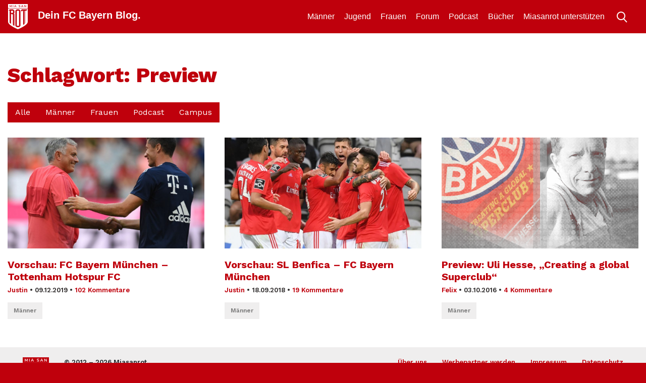

--- FILE ---
content_type: text/html; charset=UTF-8
request_url: https://miasanrot.de/tag/preview/
body_size: 9546
content:
<!doctype html>
<html lang="de" prefix="og: https://ogp.me/ns#">
<head>
	<meta charset="UTF-8">
	<meta name="viewport" content="width=device-width, initial-scale=1">
	<link rel="profile" href="https://gmpg.org/xfn/11">
	<meta http-equiv="X-UA-Compatible" content="IE=edge" >

	
<!-- Suchmaschinen-Optimierung durch Rank Math PRO - https://rankmath.com/ -->
<title>Preview Archive - Miasanrot</title>
<meta name="robots" content="follow, index, max-snippet:-1, max-video-preview:-1, max-image-preview:large"/>
<link rel="canonical" href="https://miasanrot.de/tag/preview/" />
<meta property="og:locale" content="de_DE" />
<meta property="og:type" content="article" />
<meta property="og:title" content="Preview Archive - Miasanrot" />
<meta property="og:url" content="https://miasanrot.de/tag/preview/" />
<meta property="og:site_name" content="Miasanrot.de" />
<meta property="article:publisher" content="http://www.facebook.de/miasanrot" />
<meta name="twitter:card" content="summary_large_image" />
<meta name="twitter:title" content="Preview Archive - Miasanrot" />
<meta name="twitter:site" content="@miasanrot" />
<meta name="twitter:label1" content="Beiträge" />
<meta name="twitter:data1" content="3" />
<script type="application/ld+json" class="rank-math-schema-pro">{"@context":"https://schema.org","@graph":[{"@type":"NewsMediaOrganization","@id":"https://miasanrot.de/#organization","name":"Miasanrot \u2013 FC Bayern News und Analysen","url":"https://miasanrot.de","sameAs":["http://www.facebook.de/miasanrot","https://twitter.com/miasanrot","https://www.instagram.com/miasanrot/","https://bsky.app/profile/miasanrot.bsky.social"],"logo":{"@type":"ImageObject","@id":"https://miasanrot.de/#logo","url":"https://miasanrot.de/wp-content/uploads/2024/04/Miasanrot-Logo-3.png","contentUrl":"https://miasanrot.de/wp-content/uploads/2024/04/Miasanrot-Logo-3.png","caption":"Miasanrot.de","inLanguage":"de","width":"1200","height":"1200"},"description":"FC Bayern M\u00fcnchen Blog und Podcast mit Analysen, Einordnungen, Hintergrundartikeln und News zum FCB."},{"@type":"WebSite","@id":"https://miasanrot.de/#website","url":"https://miasanrot.de","name":"Miasanrot.de","alternateName":"Miasanrot","publisher":{"@id":"https://miasanrot.de/#organization"},"inLanguage":"de"},{"@type":"CollectionPage","@id":"https://miasanrot.de/tag/preview/#webpage","url":"https://miasanrot.de/tag/preview/","name":"Preview Archive - Miasanrot","isPartOf":{"@id":"https://miasanrot.de/#website"},"inLanguage":"de"}]}</script>
<!-- /Rank Math WordPress SEO Plugin -->

<link rel='dns-prefetch' href='//miasanrot.de' />
<link rel="alternate" type="application/rss+xml" title="Miasanrot &raquo; Feed" href="https://miasanrot.de/feed/" />
<link rel="alternate" type="application/rss+xml" title="Miasanrot &raquo; Kommentar-Feed" href="https://miasanrot.de/comments/feed/" />
<link rel="alternate" type="application/rss+xml" title="Miasanrot &raquo; Schlagwort-Feed zu Preview" href="https://miasanrot.de/tag/preview/feed/" />
<style id='wp-img-auto-sizes-contain-inline-css' type='text/css'>
img:is([sizes=auto i],[sizes^="auto," i]){contain-intrinsic-size:3000px 1500px}
/*# sourceURL=wp-img-auto-sizes-contain-inline-css */
</style>
<link rel='stylesheet' id='genesis-blocks-style-css-css' href='https://miasanrot.de/wp-content/plugins/genesis-blocks/dist/style-blocks.build.css?ver=1766063637' type='text/css' media='all' />
<style id='wp-block-library-inline-css' type='text/css'>
:root{--wp-block-synced-color:#7a00df;--wp-block-synced-color--rgb:122,0,223;--wp-bound-block-color:var(--wp-block-synced-color);--wp-editor-canvas-background:#ddd;--wp-admin-theme-color:#007cba;--wp-admin-theme-color--rgb:0,124,186;--wp-admin-theme-color-darker-10:#006ba1;--wp-admin-theme-color-darker-10--rgb:0,107,160.5;--wp-admin-theme-color-darker-20:#005a87;--wp-admin-theme-color-darker-20--rgb:0,90,135;--wp-admin-border-width-focus:2px}@media (min-resolution:192dpi){:root{--wp-admin-border-width-focus:1.5px}}.wp-element-button{cursor:pointer}:root .has-very-light-gray-background-color{background-color:#eee}:root .has-very-dark-gray-background-color{background-color:#313131}:root .has-very-light-gray-color{color:#eee}:root .has-very-dark-gray-color{color:#313131}:root .has-vivid-green-cyan-to-vivid-cyan-blue-gradient-background{background:linear-gradient(135deg,#00d084,#0693e3)}:root .has-purple-crush-gradient-background{background:linear-gradient(135deg,#34e2e4,#4721fb 50%,#ab1dfe)}:root .has-hazy-dawn-gradient-background{background:linear-gradient(135deg,#faaca8,#dad0ec)}:root .has-subdued-olive-gradient-background{background:linear-gradient(135deg,#fafae1,#67a671)}:root .has-atomic-cream-gradient-background{background:linear-gradient(135deg,#fdd79a,#004a59)}:root .has-nightshade-gradient-background{background:linear-gradient(135deg,#330968,#31cdcf)}:root .has-midnight-gradient-background{background:linear-gradient(135deg,#020381,#2874fc)}:root{--wp--preset--font-size--normal:16px;--wp--preset--font-size--huge:42px}.has-regular-font-size{font-size:1em}.has-larger-font-size{font-size:2.625em}.has-normal-font-size{font-size:var(--wp--preset--font-size--normal)}.has-huge-font-size{font-size:var(--wp--preset--font-size--huge)}.has-text-align-center{text-align:center}.has-text-align-left{text-align:left}.has-text-align-right{text-align:right}.has-fit-text{white-space:nowrap!important}#end-resizable-editor-section{display:none}.aligncenter{clear:both}.items-justified-left{justify-content:flex-start}.items-justified-center{justify-content:center}.items-justified-right{justify-content:flex-end}.items-justified-space-between{justify-content:space-between}.screen-reader-text{border:0;clip-path:inset(50%);height:1px;margin:-1px;overflow:hidden;padding:0;position:absolute;width:1px;word-wrap:normal!important}.screen-reader-text:focus{background-color:#ddd;clip-path:none;color:#444;display:block;font-size:1em;height:auto;left:5px;line-height:normal;padding:15px 23px 14px;text-decoration:none;top:5px;width:auto;z-index:100000}html :where(.has-border-color){border-style:solid}html :where([style*=border-top-color]){border-top-style:solid}html :where([style*=border-right-color]){border-right-style:solid}html :where([style*=border-bottom-color]){border-bottom-style:solid}html :where([style*=border-left-color]){border-left-style:solid}html :where([style*=border-width]){border-style:solid}html :where([style*=border-top-width]){border-top-style:solid}html :where([style*=border-right-width]){border-right-style:solid}html :where([style*=border-bottom-width]){border-bottom-style:solid}html :where([style*=border-left-width]){border-left-style:solid}html :where(img[class*=wp-image-]){height:auto;max-width:100%}:where(figure){margin:0 0 1em}html :where(.is-position-sticky){--wp-admin--admin-bar--position-offset:var(--wp-admin--admin-bar--height,0px)}@media screen and (max-width:600px){html :where(.is-position-sticky){--wp-admin--admin-bar--position-offset:0px}}

/*# sourceURL=wp-block-library-inline-css */
</style><style id='global-styles-inline-css' type='text/css'>
:root{--wp--preset--aspect-ratio--square: 1;--wp--preset--aspect-ratio--4-3: 4/3;--wp--preset--aspect-ratio--3-4: 3/4;--wp--preset--aspect-ratio--3-2: 3/2;--wp--preset--aspect-ratio--2-3: 2/3;--wp--preset--aspect-ratio--16-9: 16/9;--wp--preset--aspect-ratio--9-16: 9/16;--wp--preset--color--black: #000000;--wp--preset--color--cyan-bluish-gray: #abb8c3;--wp--preset--color--white: #ffffff;--wp--preset--color--pale-pink: #f78da7;--wp--preset--color--vivid-red: #cf2e2e;--wp--preset--color--luminous-vivid-orange: #ff6900;--wp--preset--color--luminous-vivid-amber: #fcb900;--wp--preset--color--light-green-cyan: #7bdcb5;--wp--preset--color--vivid-green-cyan: #00d084;--wp--preset--color--pale-cyan-blue: #8ed1fc;--wp--preset--color--vivid-cyan-blue: #0693e3;--wp--preset--color--vivid-purple: #9b51e0;--wp--preset--gradient--vivid-cyan-blue-to-vivid-purple: linear-gradient(135deg,rgb(6,147,227) 0%,rgb(155,81,224) 100%);--wp--preset--gradient--light-green-cyan-to-vivid-green-cyan: linear-gradient(135deg,rgb(122,220,180) 0%,rgb(0,208,130) 100%);--wp--preset--gradient--luminous-vivid-amber-to-luminous-vivid-orange: linear-gradient(135deg,rgb(252,185,0) 0%,rgb(255,105,0) 100%);--wp--preset--gradient--luminous-vivid-orange-to-vivid-red: linear-gradient(135deg,rgb(255,105,0) 0%,rgb(207,46,46) 100%);--wp--preset--gradient--very-light-gray-to-cyan-bluish-gray: linear-gradient(135deg,rgb(238,238,238) 0%,rgb(169,184,195) 100%);--wp--preset--gradient--cool-to-warm-spectrum: linear-gradient(135deg,rgb(74,234,220) 0%,rgb(151,120,209) 20%,rgb(207,42,186) 40%,rgb(238,44,130) 60%,rgb(251,105,98) 80%,rgb(254,248,76) 100%);--wp--preset--gradient--blush-light-purple: linear-gradient(135deg,rgb(255,206,236) 0%,rgb(152,150,240) 100%);--wp--preset--gradient--blush-bordeaux: linear-gradient(135deg,rgb(254,205,165) 0%,rgb(254,45,45) 50%,rgb(107,0,62) 100%);--wp--preset--gradient--luminous-dusk: linear-gradient(135deg,rgb(255,203,112) 0%,rgb(199,81,192) 50%,rgb(65,88,208) 100%);--wp--preset--gradient--pale-ocean: linear-gradient(135deg,rgb(255,245,203) 0%,rgb(182,227,212) 50%,rgb(51,167,181) 100%);--wp--preset--gradient--electric-grass: linear-gradient(135deg,rgb(202,248,128) 0%,rgb(113,206,126) 100%);--wp--preset--gradient--midnight: linear-gradient(135deg,rgb(2,3,129) 0%,rgb(40,116,252) 100%);--wp--preset--font-size--small: 13px;--wp--preset--font-size--medium: 20px;--wp--preset--font-size--large: 36px;--wp--preset--font-size--x-large: 42px;--wp--preset--spacing--20: 0.44rem;--wp--preset--spacing--30: 0.67rem;--wp--preset--spacing--40: 1rem;--wp--preset--spacing--50: 1.5rem;--wp--preset--spacing--60: 2.25rem;--wp--preset--spacing--70: 3.38rem;--wp--preset--spacing--80: 5.06rem;--wp--preset--shadow--natural: 6px 6px 9px rgba(0, 0, 0, 0.2);--wp--preset--shadow--deep: 12px 12px 50px rgba(0, 0, 0, 0.4);--wp--preset--shadow--sharp: 6px 6px 0px rgba(0, 0, 0, 0.2);--wp--preset--shadow--outlined: 6px 6px 0px -3px rgb(255, 255, 255), 6px 6px rgb(0, 0, 0);--wp--preset--shadow--crisp: 6px 6px 0px rgb(0, 0, 0);}:where(.is-layout-flex){gap: 0.5em;}:where(.is-layout-grid){gap: 0.5em;}body .is-layout-flex{display: flex;}.is-layout-flex{flex-wrap: wrap;align-items: center;}.is-layout-flex > :is(*, div){margin: 0;}body .is-layout-grid{display: grid;}.is-layout-grid > :is(*, div){margin: 0;}:where(.wp-block-columns.is-layout-flex){gap: 2em;}:where(.wp-block-columns.is-layout-grid){gap: 2em;}:where(.wp-block-post-template.is-layout-flex){gap: 1.25em;}:where(.wp-block-post-template.is-layout-grid){gap: 1.25em;}.has-black-color{color: var(--wp--preset--color--black) !important;}.has-cyan-bluish-gray-color{color: var(--wp--preset--color--cyan-bluish-gray) !important;}.has-white-color{color: var(--wp--preset--color--white) !important;}.has-pale-pink-color{color: var(--wp--preset--color--pale-pink) !important;}.has-vivid-red-color{color: var(--wp--preset--color--vivid-red) !important;}.has-luminous-vivid-orange-color{color: var(--wp--preset--color--luminous-vivid-orange) !important;}.has-luminous-vivid-amber-color{color: var(--wp--preset--color--luminous-vivid-amber) !important;}.has-light-green-cyan-color{color: var(--wp--preset--color--light-green-cyan) !important;}.has-vivid-green-cyan-color{color: var(--wp--preset--color--vivid-green-cyan) !important;}.has-pale-cyan-blue-color{color: var(--wp--preset--color--pale-cyan-blue) !important;}.has-vivid-cyan-blue-color{color: var(--wp--preset--color--vivid-cyan-blue) !important;}.has-vivid-purple-color{color: var(--wp--preset--color--vivid-purple) !important;}.has-black-background-color{background-color: var(--wp--preset--color--black) !important;}.has-cyan-bluish-gray-background-color{background-color: var(--wp--preset--color--cyan-bluish-gray) !important;}.has-white-background-color{background-color: var(--wp--preset--color--white) !important;}.has-pale-pink-background-color{background-color: var(--wp--preset--color--pale-pink) !important;}.has-vivid-red-background-color{background-color: var(--wp--preset--color--vivid-red) !important;}.has-luminous-vivid-orange-background-color{background-color: var(--wp--preset--color--luminous-vivid-orange) !important;}.has-luminous-vivid-amber-background-color{background-color: var(--wp--preset--color--luminous-vivid-amber) !important;}.has-light-green-cyan-background-color{background-color: var(--wp--preset--color--light-green-cyan) !important;}.has-vivid-green-cyan-background-color{background-color: var(--wp--preset--color--vivid-green-cyan) !important;}.has-pale-cyan-blue-background-color{background-color: var(--wp--preset--color--pale-cyan-blue) !important;}.has-vivid-cyan-blue-background-color{background-color: var(--wp--preset--color--vivid-cyan-blue) !important;}.has-vivid-purple-background-color{background-color: var(--wp--preset--color--vivid-purple) !important;}.has-black-border-color{border-color: var(--wp--preset--color--black) !important;}.has-cyan-bluish-gray-border-color{border-color: var(--wp--preset--color--cyan-bluish-gray) !important;}.has-white-border-color{border-color: var(--wp--preset--color--white) !important;}.has-pale-pink-border-color{border-color: var(--wp--preset--color--pale-pink) !important;}.has-vivid-red-border-color{border-color: var(--wp--preset--color--vivid-red) !important;}.has-luminous-vivid-orange-border-color{border-color: var(--wp--preset--color--luminous-vivid-orange) !important;}.has-luminous-vivid-amber-border-color{border-color: var(--wp--preset--color--luminous-vivid-amber) !important;}.has-light-green-cyan-border-color{border-color: var(--wp--preset--color--light-green-cyan) !important;}.has-vivid-green-cyan-border-color{border-color: var(--wp--preset--color--vivid-green-cyan) !important;}.has-pale-cyan-blue-border-color{border-color: var(--wp--preset--color--pale-cyan-blue) !important;}.has-vivid-cyan-blue-border-color{border-color: var(--wp--preset--color--vivid-cyan-blue) !important;}.has-vivid-purple-border-color{border-color: var(--wp--preset--color--vivid-purple) !important;}.has-vivid-cyan-blue-to-vivid-purple-gradient-background{background: var(--wp--preset--gradient--vivid-cyan-blue-to-vivid-purple) !important;}.has-light-green-cyan-to-vivid-green-cyan-gradient-background{background: var(--wp--preset--gradient--light-green-cyan-to-vivid-green-cyan) !important;}.has-luminous-vivid-amber-to-luminous-vivid-orange-gradient-background{background: var(--wp--preset--gradient--luminous-vivid-amber-to-luminous-vivid-orange) !important;}.has-luminous-vivid-orange-to-vivid-red-gradient-background{background: var(--wp--preset--gradient--luminous-vivid-orange-to-vivid-red) !important;}.has-very-light-gray-to-cyan-bluish-gray-gradient-background{background: var(--wp--preset--gradient--very-light-gray-to-cyan-bluish-gray) !important;}.has-cool-to-warm-spectrum-gradient-background{background: var(--wp--preset--gradient--cool-to-warm-spectrum) !important;}.has-blush-light-purple-gradient-background{background: var(--wp--preset--gradient--blush-light-purple) !important;}.has-blush-bordeaux-gradient-background{background: var(--wp--preset--gradient--blush-bordeaux) !important;}.has-luminous-dusk-gradient-background{background: var(--wp--preset--gradient--luminous-dusk) !important;}.has-pale-ocean-gradient-background{background: var(--wp--preset--gradient--pale-ocean) !important;}.has-electric-grass-gradient-background{background: var(--wp--preset--gradient--electric-grass) !important;}.has-midnight-gradient-background{background: var(--wp--preset--gradient--midnight) !important;}.has-small-font-size{font-size: var(--wp--preset--font-size--small) !important;}.has-medium-font-size{font-size: var(--wp--preset--font-size--medium) !important;}.has-large-font-size{font-size: var(--wp--preset--font-size--large) !important;}.has-x-large-font-size{font-size: var(--wp--preset--font-size--x-large) !important;}
/*# sourceURL=global-styles-inline-css */
</style>

<style id='classic-theme-styles-inline-css' type='text/css'>
/*! This file is auto-generated */
.wp-block-button__link{color:#fff;background-color:#32373c;border-radius:9999px;box-shadow:none;text-decoration:none;padding:calc(.667em + 2px) calc(1.333em + 2px);font-size:1.125em}.wp-block-file__button{background:#32373c;color:#fff;text-decoration:none}
/*# sourceURL=/wp-includes/css/classic-themes.min.css */
</style>
<link rel='stylesheet' id='support-popup-style-css' href='https://miasanrot.de/wp-content/plugins/support-popup//css/support-popup.css?ver=6.9' type='text/css' media='all' />
<link rel='stylesheet' id='comment_styles-css' href='https://miasanrot.de/wp-content/plugins/wp-discourse/lib/../css/comments.css?ver=1764455050' type='text/css' media='all' />
<link rel='stylesheet' id='bootstrap-css' href='https://miasanrot.de/wp-content/themes/msr4/layouts/bootstrap.min.css?ver=1.0.0' type='text/css' media='all' />
<link rel='stylesheet' id='msr19-style-css' href='https://miasanrot.de/wp-content/themes/msr4/layouts/msr19.css?ver=1.0.0' type='text/css' media='all' />
<link rel='stylesheet' id='msr19-2024-style-css' href='https://miasanrot.de/wp-content/themes/msr4/layouts/msr19-2024.css?ver=1.0.0' type='text/css' media='all' />
<link rel='stylesheet' id='borlabs-cookie-custom-css' href='https://miasanrot.de/wp-content/cache/borlabs-cookie/1/borlabs-cookie-1-de.css?ver=3.3.22-68' type='text/css' media='all' />
<link rel='stylesheet' id='tablepress-default-css' href='https://miasanrot.de/wp-content/uploads/tablepress-combined.min.css?ver=92' type='text/css' media='all' />
<script type="text/javascript" src="https://miasanrot.de/wp-includes/js/jquery/jquery.min.js?ver=3.7.1" id="jquery-core-js"></script>
<script type="text/javascript" src="https://miasanrot.de/wp-includes/js/jquery/jquery-migrate.min.js?ver=3.4.1" id="jquery-migrate-js"></script>
<script type="text/javascript" src="https://miasanrot.de/wp-content/themes/msr4/js/js.cookie.js?ver=1" id="js-cookie-js"></script>
<script type="text/javascript" src="https://miasanrot.de/wp-content/themes/msr4/js/msr19.js?a&amp;ver=1" id="msr19-js"></script>
<script data-no-optimize="1" data-no-minify="1" data-cfasync="false" type="text/javascript" src="https://miasanrot.de/wp-content/cache/borlabs-cookie/1/borlabs-cookie-config-de.json.js?ver=3.3.22-84" id="borlabs-cookie-config-js"></script>
<script data-no-optimize="1" data-no-minify="1" data-cfasync="false" type="text/javascript" src="https://miasanrot.de/wp-content/plugins/borlabs-cookie/assets/javascript/borlabs-cookie-prioritize.min.js?ver=3.3.22" id="borlabs-cookie-prioritize-js"></script>
<link rel="https://api.w.org/" href="https://miasanrot.de/wp-json/" /><link rel="alternate" title="JSON" type="application/json" href="https://miasanrot.de/wp-json/wp/v2/tags/4021" /><link rel="EditURI" type="application/rsd+xml" title="RSD" href="https://miasanrot.de/xmlrpc.php?rsd" />
<meta name="generator" content="WordPress 6.9" />
<script data-borlabs-cookie-script-blocker-ignore>
if ('0' === '1' && ('0' === '1' || '1' === '1')) {
    window['gtag_enable_tcf_support'] = true;
}
window.dataLayer = window.dataLayer || [];
if (typeof gtag !== 'function') {
    function gtag() {
        dataLayer.push(arguments);
    }
}
gtag('set', 'developer_id.dYjRjMm', true);
if ('0' === '1' || '1' === '1') {
    if (window.BorlabsCookieGoogleConsentModeDefaultSet !== true) {
        let getCookieValue = function (name) {
            return document.cookie.match('(^|;)\\s*' + name + '\\s*=\\s*([^;]+)')?.pop() || '';
        };
        let cookieValue = getCookieValue('borlabs-cookie-gcs');
        let consentsFromCookie = {};
        if (cookieValue !== '') {
            consentsFromCookie = JSON.parse(decodeURIComponent(cookieValue));
        }
        let defaultValues = {
            'ad_storage': 'denied',
            'ad_user_data': 'denied',
            'ad_personalization': 'denied',
            'analytics_storage': 'denied',
            'functionality_storage': 'denied',
            'personalization_storage': 'denied',
            'security_storage': 'denied',
            'wait_for_update': 500,
        };
        gtag('consent', 'default', { ...defaultValues, ...consentsFromCookie });
    }
    window.BorlabsCookieGoogleConsentModeDefaultSet = true;
    let borlabsCookieConsentChangeHandler = function () {
        window.dataLayer = window.dataLayer || [];
        if (typeof gtag !== 'function') { function gtag(){dataLayer.push(arguments);} }

        let getCookieValue = function (name) {
            return document.cookie.match('(^|;)\\s*' + name + '\\s*=\\s*([^;]+)')?.pop() || '';
        };
        let cookieValue = getCookieValue('borlabs-cookie-gcs');
        let consentsFromCookie = {};
        if (cookieValue !== '') {
            consentsFromCookie = JSON.parse(decodeURIComponent(cookieValue));
        }

        consentsFromCookie.analytics_storage = BorlabsCookie.Consents.hasConsent('google-analytics') ? 'granted' : 'denied';

        BorlabsCookie.CookieLibrary.setCookie(
            'borlabs-cookie-gcs',
            JSON.stringify(consentsFromCookie),
            BorlabsCookie.Settings.automaticCookieDomainAndPath.value ? '' : BorlabsCookie.Settings.cookieDomain.value,
            BorlabsCookie.Settings.cookiePath.value,
            BorlabsCookie.Cookie.getPluginCookie().expires,
            BorlabsCookie.Settings.cookieSecure.value,
            BorlabsCookie.Settings.cookieSameSite.value
        );
    }
    document.addEventListener('borlabs-cookie-consent-saved', borlabsCookieConsentChangeHandler);
    document.addEventListener('borlabs-cookie-handle-unblock', borlabsCookieConsentChangeHandler);
}
if ('0' === '1') {
    gtag("js", new Date());
    gtag("config", "G-REYEQZT20L", {"anonymize_ip": true});

    (function (w, d, s, i) {
        var f = d.getElementsByTagName(s)[0],
            j = d.createElement(s);
        j.async = true;
        j.src =
            "https://www.googletagmanager.com/gtag/js?id=" + i;
        f.parentNode.insertBefore(j, f);
    })(window, document, "script", "G-REYEQZT20L");
}
</script><script data-no-optimize="1" data-no-minify="1" data-cfasync="false" data-borlabs-cookie-script-blocker-ignore>
if ('0' === '1' && ('0' === '1' || '1' === '1')) {
    window['gtag_enable_tcf_support'] = true;
}
window.dataLayer = window.dataLayer || [];
if (typeof gtag !== 'function') {
    function gtag() {
        dataLayer.push(arguments);
    }
}
gtag('set', 'developer_id.dYjRjMm', true);
if ('0' === '1' || '1' === '1') {
    if (window.BorlabsCookieGoogleConsentModeDefaultSet !== true) {
        let getCookieValue = function (name) {
            return document.cookie.match('(^|;)\\s*' + name + '\\s*=\\s*([^;]+)')?.pop() || '';
        };
        let cookieValue = getCookieValue('borlabs-cookie-gcs');
        let consentsFromCookie = {};
        if (cookieValue !== '') {
            consentsFromCookie = JSON.parse(decodeURIComponent(cookieValue));
        }
        let defaultValues = {
            'ad_storage': 'denied',
            'ad_user_data': 'denied',
            'ad_personalization': 'denied',
            'analytics_storage': 'denied',
            'functionality_storage': 'denied',
            'personalization_storage': 'denied',
            'security_storage': 'denied',
            'wait_for_update': 500,
        };
        gtag('consent', 'default', { ...defaultValues, ...consentsFromCookie });
    }
    window.BorlabsCookieGoogleConsentModeDefaultSet = true;
    let borlabsCookieConsentChangeHandler = function () {
        window.dataLayer = window.dataLayer || [];
        if (typeof gtag !== 'function') { function gtag(){dataLayer.push(arguments);} }

        let getCookieValue = function (name) {
            return document.cookie.match('(^|;)\\s*' + name + '\\s*=\\s*([^;]+)')?.pop() || '';
        };
        let cookieValue = getCookieValue('borlabs-cookie-gcs');
        let consentsFromCookie = {};
        if (cookieValue !== '') {
            consentsFromCookie = JSON.parse(decodeURIComponent(cookieValue));
        }

        consentsFromCookie.analytics_storage = BorlabsCookie.Consents.hasConsent('google-analytics-four') ? 'granted' : 'denied';

        BorlabsCookie.CookieLibrary.setCookie(
            'borlabs-cookie-gcs',
            JSON.stringify(consentsFromCookie),
            BorlabsCookie.Settings.automaticCookieDomainAndPath.value ? '' : BorlabsCookie.Settings.cookieDomain.value,
            BorlabsCookie.Settings.cookiePath.value,
            BorlabsCookie.Cookie.getPluginCookie().expires,
            BorlabsCookie.Settings.cookieSecure.value,
            BorlabsCookie.Settings.cookieSameSite.value
        );
    }
    document.addEventListener('borlabs-cookie-consent-saved', borlabsCookieConsentChangeHandler);
    document.addEventListener('borlabs-cookie-handle-unblock', borlabsCookieConsentChangeHandler);
}
if ('0' === '1') {
    document.addEventListener('borlabs-cookie-after-init', function () {
		window.BorlabsCookie.Unblock.unblockScriptBlockerId('google-analytics-four');
	});
}
</script><link rel="icon" href="https://miasanrot.de/wp-content/uploads/2015/08/cropped-msr-logo-32x32.jpg" sizes="32x32" />
<link rel="icon" href="https://miasanrot.de/wp-content/uploads/2015/08/cropped-msr-logo-192x192.jpg" sizes="192x192" />
<link rel="apple-touch-icon" href="https://miasanrot.de/wp-content/uploads/2015/08/cropped-msr-logo-180x180.jpg" />
<meta name="msapplication-TileImage" content="https://miasanrot.de/wp-content/uploads/2015/08/cropped-msr-logo-270x270.jpg" />
		<style type="text/css" id="wp-custom-css">
			.wpdc-discourse-topic-link {color: #bf000c;}

.emoji {
	height: 15px;
}		</style>
		
				<meta property="fb:pages" content="462097410480185" />

	</head>

<body class="archive tag tag-preview tag-4021 wp-theme-msr4 hfeed">

<header id="masthead">
<div id="menu">

	<div class="container">
		<div class="navbar row">

			<div class="col-lg-4">
				<a class="toggle" href="#">
					<img src="https://miasanrot.de/wp-content/themes/msr4/assets/images/menu-white@2x.png" alt="Toggle Menu" class="menu-white" />
				</a>
				<a class="toggle" style="display: none;">
					<img src="https://miasanrot.de/wp-content/themes/msr4/assets/images/close-no-border-white@2x.png" alt="Toggle Menu" class="close-no-border-white" />
				</a>
				<div class="logo">
					<a href="https://miasanrot.de/" rel="home">
						<img src="https://miasanrot.de/wp-content/themes/msr4/assets/images/logo-white-fill@2x.png" alt="Miasanrot" class="logo-white-fill" />
					</a>
					<a class="site-title" href="https://miasanrot.de/" rel="home">
						Dein FC Bayern Blog.					</a>
				</div>
			</div>

			<div class="d-none d-sm-none d-md-none d-lg-block col-lg-8 nav-right">
				
    <form role="search" method="get" class="searchform" action="https://miasanrot.de/" >
        <ul class="nav-right-meta">
            <li class="search-submit">
                <input class="chevron-right-white-32" type="image" alt="Suchen" src="https://miasanrot.de/wp-content/themes/msr4/assets/images/chevron-right-white-32@2x.png" value="Suchen" />
            </li>
            <li class="search-input">
                <input type="text" value="" name="s" />
            </li>
            <li class="search-button">
                <img class="SearchShow search-white-32" alt="Suche ein-/ausblenden" src="https://miasanrot.de/wp-content/themes/msr4/assets/images/search-white-32@2x.png" />
            </li>

        </ul>
    </form>				<ul id="menu-topnavi-right-1" class=""><li id="menu-item-25256" class="menu-item menu-item-type-taxonomy menu-item-object-category menu-item-25256"><a href="https://miasanrot.de/maenner/">Männer</a></li>
<li id="menu-item-25257" class="menu-item menu-item-type-taxonomy menu-item-object-category menu-item-25257"><a href="https://miasanrot.de/amateure/">Jugend</a></li>
<li id="menu-item-25258" class="menu-item menu-item-type-taxonomy menu-item-object-category menu-item-25258"><a href="https://miasanrot.de/frauen/">Frauen</a></li>
</ul>			<ul id="menu-topnavi-right" class=""><li id="menu-item-48789" class="menu-item menu-item-type-post_type menu-item-object-page menu-item-48789"><a href="https://miasanrot.de/unterstuetzen/">Miasanrot unterstützen</a></li>
<li id="menu-item-25701" class="menu-item menu-item-type-post_type menu-item-object-page menu-item-25701"><a href="https://miasanrot.de/buecher/">Bücher</a></li>
<li id="menu-item-25191" class="menu-item menu-item-type-custom menu-item-object-custom menu-item-25191"><a href="https://miasanrot.de/podcast">Podcast</a></li>
<li id="menu-item-38305" class="menu-item menu-item-type-custom menu-item-object-custom menu-item-38305"><a href="https://kurve.miasanrot.de/?utm_source=blog&#038;utm_medium=header&#038;utm_campaign=kurve_msr">Forum</a></li>
</ul>
			</div>
		</div>
	</div>
</div>

<div class="container">
	<div class="row">
		<div class="col">
			<div class="container-menu">

				<div class="primary-menu-overlay">

					<div class="navbar row d-block d-lg-none">
						<div class="col-12">

							<a class="toggle" href="#">
								<img src="https://miasanrot.de/wp-content/themes/msr4/assets/images/menu-white@2x.png" alt="Toggle Menu" class="menu-white" />
							</a>
							<a class="toggle" href="#" style="display: none;">
								<img src="https://miasanrot.de/wp-content/themes/msr4/assets/images/close-no-border-white@2x.png" alt="Toggle Menu" class="close-no-border-white" />
							</a>

							<a href="https://miasanrot.de/" rel="home">
								<img src="https://miasanrot.de/wp-content/themes/msr4/assets/images/logo-white-fill@2x.png" alt="Miasanrot" class="logo-white-fill" />
							</a>

							<a class="site-title" href="https://miasanrot.de/" rel="home">
								Dein FC Bayern Blog.							</a>
						</div>
					</div>

					<div class="row d-block d-sm-none">
						<div class="col">
							<ul id="menu-topnavi-right-2" class=""><li class="menu-item menu-item-type-custom menu-item-object-custom menu-item-38305"><a href="https://kurve.miasanrot.de/?utm_source=blog&#038;utm_medium=header&#038;utm_campaign=kurve_msr">Forum</a></li>
<li class="menu-item menu-item-type-custom menu-item-object-custom menu-item-25191"><a href="https://miasanrot.de/podcast">Podcast</a></li>
<li class="menu-item menu-item-type-post_type menu-item-object-page menu-item-25701"><a href="https://miasanrot.de/buecher/">Bücher</a></li>
<li class="menu-item menu-item-type-post_type menu-item-object-page menu-item-48789"><a href="https://miasanrot.de/unterstuetzen/">Miasanrot unterstützen</a></li>
</ul>						</div>
					</div>

					<div class="row">
						<div class="col">

							<h3>Kategorien</h3>

							<ul id="menu-topnavi" class=""><li class="menu-item menu-item-type-taxonomy menu-item-object-category menu-item-25256"><a href="https://miasanrot.de/maenner/">Männer</a></li>
<li class="menu-item menu-item-type-taxonomy menu-item-object-category menu-item-25257"><a href="https://miasanrot.de/amateure/">Jugend</a></li>
<li class="menu-item menu-item-type-taxonomy menu-item-object-category menu-item-25258"><a href="https://miasanrot.de/frauen/">Frauen</a></li>
</ul>						</div>
					</div>

					<div class="row d-md-none">
						<div class="col">
							
    <form role="search" method="get" class="searchform" action="https://miasanrot.de/" >
        <ul class="nav-right-meta">
            <li class="search-submit">
                <input class="chevron-right-white-32" type="image" alt="Suchen" src="https://miasanrot.de/wp-content/themes/msr4/assets/images/chevron-right-white-32@2x.png" value="Suchen" />
            </li>
            <li class="search-input">
                <input type="text" value="" name="s" />
            </li>
            <li class="search-button">
                <img class="SearchShow search-white-32" alt="Suche ein-/ausblenden" src="https://miasanrot.de/wp-content/themes/msr4/assets/images/search-white-32@2x.png" />
            </li>

        </ul>
    </form>						</div>
					</div>
				</div>
				</div>

			</div>
		</div>
	</div>
</div>
</header>
<script>
	//when docomunt is ready, add class to masthead
	document.addEventListener('DOMContentLoaded', function() {

		var lastScrollTop = 0;
		var currentScrollTop = 0;
		var masthead = document.getElementById('menu');
		window.addEventListener("scroll", function() {
			currentScrollTop = window.scrollY;
			if(window.scrollY < 100){
				masthead.classList.remove("moved_down");
				return;
			}
			if (currentScrollTop < lastScrollTop) {
				masthead.classList.remove("moved_down");
			}

			if (currentScrollTop > lastScrollTop) {
				masthead.classList.add("moved_down");
			}
			//console.log(currentScrollTop + ' '+lastScrollTop);
			lastScrollTop = currentScrollTop;

		});
	});

</script>


<div id="page" class="site" style="overflow: hidden;">

	<div id="content" class="site-content">

	<div id="primary" class="content-area">
		<main id="main" class="site-main">
		<div id="archive" class="container">

				<div class="page-content ">

					
												<header class="page-header">
							<h1 class="page-title" style="margin-bottom: 30px">Schlagwort: <span>Preview</span></h1>						</header><!-- .page-header -->
						
						<div class="filter_buttons archive" style="margin-left: 0px;">

							
															<a href="/page/2">Alle</a>
							
							<a href="https://miasanrot.de/maenner/">Männer</a><a href="https://miasanrot.de/frauen/">Frauen</a><a href="https://miasanrot.de/podcast/">Podcast</a><a href="https://miasanrot.de/amateure/">Campus</a>
						</div>

						<div class="archive-grid">

						<div class="archive-box">
							<a href="https://miasanrot.de/2019-vorschau-fcbayern-tottenham/">
								<img width="1000" height="563" src="https://miasanrot.de/wp-content/uploads/2019/12/FBL-GER-FRIENDLY-BAYERN-MUNICH-MANCHESTER-UNITED-1575909351-1000x563.jpg" class="attachment-post-16-9 size-post-16-9 wp-post-image" alt="" decoding="async" fetchpriority="high" />							</a>
							<h1 class="entry-title"><a href="https://miasanrot.de/2019-vorschau-fcbayern-tottenham/" rel="bookmark">Vorschau: FC Bayern München &#8211; Tottenham Hotspur FC</a></h1>
							<div class="meta">
								<a href="https://miasanrot.de/author/justin/">Justin</a> 								<span class="sep">&bull;</span>
								09.12.2019								<span class="sep">&bull;</span>
																<a href="https://miasanrot.de/2019-vorschau-fcbayern-tottenham/#comments">102 Kommentare</a>
							</div>

							
							<div class="row category-link" style="padding-top: 0;">
								<div class="col-10 col-md-10  d-sm-block">
									<ul class="post-categories">
	<li><a href="https://miasanrot.de/maenner/" rel="category tag">Männer</a></li></ul>								</div>

															</div>



						</div>


												
						

						<div class="archive-box">
							<a href="https://miasanrot.de/2018-vorschau-benfica-fcbayern/">
								<img width="1000" height="563" src="https://miasanrot.de/wp-content/uploads/2018/09/FBL-POR-LIGA-NACIONAL-BENFICA-1537180603-1000x563.jpg" class="attachment-post-16-9 size-post-16-9 wp-post-image" alt="" decoding="async" />							</a>
							<h1 class="entry-title"><a href="https://miasanrot.de/2018-vorschau-benfica-fcbayern/" rel="bookmark">Vorschau: SL Benfica &#8211; FC Bayern München</a></h1>
							<div class="meta">
								<a href="https://miasanrot.de/author/justin/">Justin</a> 								<span class="sep">&bull;</span>
								18.09.2018								<span class="sep">&bull;</span>
																<a href="https://miasanrot.de/2018-vorschau-benfica-fcbayern/#comments">19 Kommentare</a>
							</div>

							
							<div class="row category-link" style="padding-top: 0;">
								<div class="col-10 col-md-10  d-sm-block">
									<ul class="post-categories">
	<li><a href="https://miasanrot.de/maenner/" rel="category tag">Männer</a></li></ul>								</div>

															</div>



						</div>


												
						

						<div class="archive-box">
							<a href="https://miasanrot.de/uli-hesse-creating-global-superclub/">
								<img width="1000" height="563" src="https://miasanrot.de/wp-content/uploads/2016/10/ulihesse-1000x563.png" class="attachment-post-16-9 size-post-16-9 wp-post-image" alt="" decoding="async" />							</a>
							<h1 class="entry-title"><a href="https://miasanrot.de/uli-hesse-creating-global-superclub/" rel="bookmark">Preview: Uli Hesse, &#8222;Creating a global Superclub&#8220;</a></h1>
							<div class="meta">
								<a href="https://miasanrot.de/author/felix/">Felix</a> 								<span class="sep">&bull;</span>
								03.10.2016								<span class="sep">&bull;</span>
																<a href="https://miasanrot.de/uli-hesse-creating-global-superclub/#comments">4 Kommentare</a>
							</div>

							
							<div class="row category-link" style="padding-top: 0;">
								<div class="col-10 col-md-10  d-sm-block">
									<ul class="post-categories">
	<li><a href="https://miasanrot.de/maenner/" rel="category tag">Männer</a></li></ul>								</div>

															</div>



						</div>


												
						</div>				</div>

			</div>
			<div class="container">
                        	</div>

		</main><!-- #main -->
	</div><!-- #primary -->


	</div><!-- #content -->

	<footer class="site-footer">
		<div class="container">
		<div class="row">

			<div class="copyright col-12 col-sm-6">

				<a href="https://miasanrot.de/" rel="home">
					<img src="https://miasanrot.de/wp-content/themes/msr4/assets/images/logo-red-fill@2x.png" alt="Miasanrot" class="logo-red-fill" />
				</a>

				<div>&copy; 2012 – 2026 Miasanrot</div>
			</div>

			<div class="footer-menu col-12 col-sm-6">
				<ul id="menu-footer" class=""><li id="menu-item-2988" class="menu-item menu-item-type-post_type menu-item-object-page menu-item-2988"><a href="https://miasanrot.de/uber-uns/">Über uns</a></li>
<li id="menu-item-25477" class="menu-item menu-item-type-post_type menu-item-object-page menu-item-25477"><a href="https://miasanrot.de/werbung/">Werbepartner werden</a></li>
<li id="menu-item-2989" class="menu-item menu-item-type-post_type menu-item-object-page menu-item-2989"><a href="https://miasanrot.de/impressum/">Impressum</a></li>
<li id="menu-item-5879" class="menu-item menu-item-type-post_type menu-item-object-page menu-item-privacy-policy menu-item-5879"><a rel="privacy-policy" href="https://miasanrot.de/datenschutz/">Datenschutz</a></li>
</ul>			</div>

		</div>
	</div>
	</footer>
</div><!-- #page -->

<script type="speculationrules">
{"prefetch":[{"source":"document","where":{"and":[{"href_matches":"/*"},{"not":{"href_matches":["/wp-*.php","/wp-admin/*","/wp-content/uploads/*","/wp-content/*","/wp-content/plugins/*","/wp-content/themes/msr4/*","/*\\?(.+)"]}},{"not":{"selector_matches":"a[rel~=\"nofollow\"]"}},{"not":{"selector_matches":".no-prefetch, .no-prefetch a"}}]},"eagerness":"conservative"}]}
</script>
	<script type="text/javascript">
		function genesisBlocksShare( url, title, w, h ){
			var left = ( window.innerWidth / 2 )-( w / 2 );
			var top  = ( window.innerHeight / 2 )-( h / 2 );
			return window.open(url, title, 'toolbar=no, location=no, directories=no, status=no, menubar=no, scrollbars=no, resizable=no, copyhistory=no, width=600, height=600, top='+top+', left='+left);
		}
	</script>
	<script type="module" src="https://miasanrot.de/wp-content/plugins/borlabs-cookie/assets/javascript/borlabs-cookie.min.js?ver=3.3.22" id="borlabs-cookie-core-js-module" data-cfasync="false" data-no-minify="1" data-no-optimize="1"></script>
<!--googleoff: all--><div data-nosnippet data-borlabs-cookie-consent-required='true' id='BorlabsCookieBox'></div><div id='BorlabsCookieWidget' class='brlbs-cmpnt-container'></div><!--googleon: all--><script type="text/javascript" src="https://miasanrot.de/wp-content/plugins/support-popup//js/support-popup.js" id="support-popup-script-js"></script>
<script type="text/javascript" id="load_comments_js-js-extra">
/* <![CDATA[ */
var wpdc = {"commentsURL":"https://miasanrot.de/wp-json/wp-discourse/v1/discourse-comments"};
//# sourceURL=load_comments_js-js-extra
/* ]]> */
</script>
<script type="text/javascript" src="https://miasanrot.de/wp-content/plugins/wp-discourse/lib/../js/load-comments.js?ver=1764455050" id="load_comments_js-js"></script>
<script type="text/javascript" src="https://miasanrot.de/wp-content/plugins/genesis-blocks/dist/assets/js/dismiss.js?ver=1766063637" id="genesis-blocks-dismiss-js-js"></script>
<script type="text/javascript" src="https://miasanrot.de/wp-content/themes/msr4/js/skip-link-focus-fix.js?ver=20151215" id="msr19-skip-link-focus-fix-js"></script>
<script type="text/javascript" src="https://miasanrot.de/wp-content/themes/msr4/js/navigation.js?ver=20151215" id="msr19-navigation-js"></script>
<script type="text/javascript" src="https://miasanrot.de/wp-content/themes/msr4/js/bootstrap.js?ver=3.3.4" id="bootstrap-js-js"></script>
<template id="brlbs-cmpnt-cb-template-x-alias-twitter-content-blocker">
 <div class="brlbs-cmpnt-container brlbs-cmpnt-content-blocker brlbs-cmpnt-with-individual-styles" data-borlabs-cookie-content-blocker-id="x-alias-twitter-content-blocker" data-borlabs-cookie-content=""><div class="brlbs-cmpnt-cb-preset-b brlbs-cmpnt-cb-x"> <div class="brlbs-cmpnt-cb-thumbnail" style="background-image: url('https://miasanrot.de/wp-content/uploads/borlabs-cookie/1/cb-twitter-main.png')"></div> <div class="brlbs-cmpnt-cb-main"> <div class="brlbs-cmpnt-cb-content"> <p class="brlbs-cmpnt-cb-description">Sie sehen gerade einen Platzhalterinhalt von <strong>X</strong>. Um auf den eigentlichen Inhalt zuzugreifen, klicken Sie auf die Schaltfläche unten. Bitte beachten Sie, dass dabei Daten an Drittanbieter weitergegeben werden.</p> <a class="brlbs-cmpnt-cb-provider-toggle" href="#" data-borlabs-cookie-show-provider-information role="button">Mehr Informationen</a> </div> <div class="brlbs-cmpnt-cb-buttons"> <a class="brlbs-cmpnt-cb-btn" href="#" data-borlabs-cookie-unblock role="button">Inhalt entsperren</a> <a class="brlbs-cmpnt-cb-btn" href="#" data-borlabs-cookie-accept-service role="button" style="display: inherit">Erforderlichen Service akzeptieren und Inhalte entsperren</a> </div> </div> </div></div>
</template>
<script>
(function() {
        const template = document.querySelector("#brlbs-cmpnt-cb-template-x-alias-twitter-content-blocker");
        const divsToInsertBlocker = document.querySelectorAll('blockquote.twitter-tweet,blockquote.twitter-video');
        for (const div of divsToInsertBlocker) {
            const blocked = template.content.cloneNode(true).querySelector('.brlbs-cmpnt-container');
            blocked.dataset.borlabsCookieContent = btoa(unescape(encodeURIComponent(div.outerHTML)));
            div.replaceWith(blocked);
        }
})()
</script>
</body>
</html>
<!--
Performance optimized by Redis Object Cache. Learn more: https://wprediscache.com

Erhielt 2298 Objects (741 KB) von Redis beim Benutzen von PhpRedis (v6.1.0).
-->

<!--Cached using Nginx-Helper on 2026-01-25 08:10:20. It took 29 queries executed in 0,216 seconds.-->
<!--Visit http://wordpress.org/extend/plugins/nginx-helper/faq/ for more details-->

--- FILE ---
content_type: text/css
request_url: https://miasanrot.de/wp-content/plugins/support-popup//css/support-popup.css?ver=6.9
body_size: 734
content:
:root {
  --msr-color: #bf000c;
}

.support-popup-wrap {
  position: fixed;
  z-index: 99999;
  display: none;
  bottom: 0;
  left: 0;
  right: 0;
  background: #fff;
}
.support-popup-wrap:after {
  position: absolute;
  content: "";
  left: 0px;
  right: 0px;
  bottom: 100%;
  background: rgba(0, 0, 0, 0.3);
  pointer-events: none;
  height: 100vh;
}

.support-popup-wrap-inner {
  display: -webkit-box;
  display: -ms-flexbox;
  display: flex;
  -webkit-box-pack: center;
      -ms-flex-pack: center;
          justify-content: center;
  -webkit-box-align: center;
      -ms-flex-align: center;
          align-items: center;
  overflow: auto;
}

.support-popup {
  background: #fff;
  width: 96vw;
  max-width: 700px;
  padding: 30px;
  display: -webkit-box;
  display: -ms-flexbox;
  display: flex;
  -webkit-box-align: center;
      -ms-flex-align: center;
          align-items: center;
  gap: 30px;
  font-family: "Work Sans", sans-serif;
}
.support-popup h2 {
  color: var(--msr-color);
  font-weight: bold;
}
.support-popup .image {
  -webkit-box-flex: 0;
      -ms-flex: 0 0 150px;
          flex: 0 0 150px;
}
.support-popup .image img {
  display: block;
  margin-left: auto;
  margin-right: auto;
}
.support-popup .buttons {
  display: -webkit-box;
  display: -ms-flexbox;
  display: flex;
  -ms-flex-wrap: wrap;
      flex-wrap: wrap;
  gap: 15px;
}
.support-popup .buttons a {
  display: -webkit-box;
  display: -ms-flexbox;
  display: flex;
  height: 40px;
  padding-left: 15px;
  padding-right: 15px;
  -webkit-box-pack: center;
      -ms-flex-pack: center;
          justify-content: center;
  -webkit-box-align: center;
      -ms-flex-align: center;
          align-items: center;
  background: var(--msr-color);
  color: #fff;
  text-decoration: none;
  font-weight: bold;
}
.support-popup .buttons a:hover, .support-popup .buttons a:focus {
  background: #efeeee;
  color: #797979;
}
.support-popup .buttons a.support-popup-not_now {
  background: #efeeee;
  color: #797979;
  font-weight: normal;
}
.support-popup .buttons a.support-popup-not_now:hover, .support-popup .buttons a.support-popup-not_now:focus {
  opacity: 0.8;
}
.support-popup .support-popup-already_supporting {
  color: #333;
  border-bottom: 1px solid #e6e6e6;
  margin-top: 15px;
  display: inline-block;
  cursor: pointer;
  text-decoration: none;
}
.support-popup .support-popup-already_supporting:hover, .support-popup .support-popup-already_supporting:focus {
  color: var(--msr-color);
}
@media screen and (max-width: 750px) {
  .support-popup {
    -webkit-box-orient: vertical;
    -webkit-box-direction: normal;
        -ms-flex-flow: column;
            flex-flow: column;
    gap: 15px;
  }
  .support-popup .image {
    -webkit-box-flex: 0;
        -ms-flex: 0 0 auto;
            flex: 0 0 auto;
  }
  .support-popup .image img {
    max-width: 50px;
  }
}

.support-button-wrap {
  position: fixed;
  bottom: 0;
  left: 0;
  right: 0;
  display: none;
  font-family: "Work Sans", sans-serif;
  z-index: 9999;
}
.support-button-wrap a {
  display: -webkit-box;
  display: -ms-flexbox;
  display: flex;
  height: 50px;
  -webkit-box-pack: center;
      -ms-flex-pack: center;
          justify-content: center;
  -webkit-box-align: center;
      -ms-flex-align: center;
          align-items: center;
  background: var(--msr-color);
  color: #fff;
  font-weight: bold;
  text-decoration: none;
}
.support-button-wrap a:hover, .support-button-wrap a:focus {
  background: #efeeee;
  color: #797979;
}

--- FILE ---
content_type: application/javascript
request_url: https://miasanrot.de/wp-content/plugins/support-popup//js/support-popup.js
body_size: 718
content:
//jquery document ready
/*
jQuery(document).ready(function($){

    console.log('ok');
    //open popup after 10 seconds on page load
    // setTimeout(function(){
    //     console.log('timeoout ok ');

    //     if (document.cookie.indexOf("support_popup_already_supporting=true") === -1 && document.cookie.indexOf("support_popup_not_now=true") === -1) {
    //         $('.support-popup-wrap').fadeIn();
    //     }else{
    //         //if cookie for not now is set show .support-button-wrap
    //         if (document.cookie.indexOf("support_popup_not_now=true") !== -1 && document.cookie.indexOf("support_popup_already_supporting=true") === -1) {
    //             $('.support-button-wrap').fadeIn();
    //         }
    //     }

    // }, 2000);


    //when user scriolled up to .support-popup-trigger show popup if cookie for not now or already supporting is not set
    $(window).on('scroll', function() {

        //if exists .gb-block-post-grid
        // var gb_size = 0;
        // if ($('.gb-block-post-grid').length) {
        //     gb_size = $('.gb-block-post-grid').height();
        // }

        // if ($(window).scrollTop() + $(window).height() > $('.support-popup-trigger').offset().top - gb_size) {
        if ($(window).scrollTop() > 500) {
            if (document.cookie.indexOf("support_popup_already_supporting=true") === -1 && document.cookie.indexOf("support_popup_not_now=true") === -1) {
                $('.support-popup-wrap').fadeIn();
            }else{
                //if cookie for not now is set show .support-button-wrap
                if (document.cookie.indexOf("support_popup_not_now=true") !== -1 && document.cookie.indexOf("support_popup_already_supporting=true") === -1) {
                    $('.support-button-wrap').fadeIn();
                }
            }
        }
    });


    // on click.support-popup-already_supporting close popup and set cookie for two dayys
    $(document).on('click', '.support-popup-already_supporting', function(e){
        e.preventDefault();
        var d = new Date();
        d.setTime(d.getTime() + (3*24*60*60*1000)); // 3 days
        var expires = "expires="+ d.toUTCString();
        document.cookie = "support_popup_already_supporting=true;" + expires + ";path=/";
        $('.support-button-wrap').fadeOut();
        $('.support-popup-wrap').fadeOut();
    });


    // if not now button is pressed set cookie for not now for 2 hors and show .support-button-wrap
    $(document).on('click', '.support-popup-not_now', function(e){
        e.preventDefault();
        console.log('not now clicked');
        var d = new Date();
        d.setTime(d.getTime() + (2*60*60*1000));
        var expires = "expires="+ d.toUTCString();
        document.cookie = "support_popup_not_now=true;" + expires + ";path=/";
        $('.support-button-wrap').fadeIn();
        $('.support-popup-wrap').fadeOut();
    });


    $(document).on('click', '.support-popup-action', function(e){
        var d = new Date();
        d.setTime(d.getTime() + (3*24*60*60*1000)); // 3 days
        var expires = "expires="+ d.toUTCString();
        document.cookie = "support_popup_already_supporting=true;" + expires + ";path=/";
        $('.support-button-wrap').fadeIn();
        $('.support-popup-wrap').fadeOut();
    });





});
*/